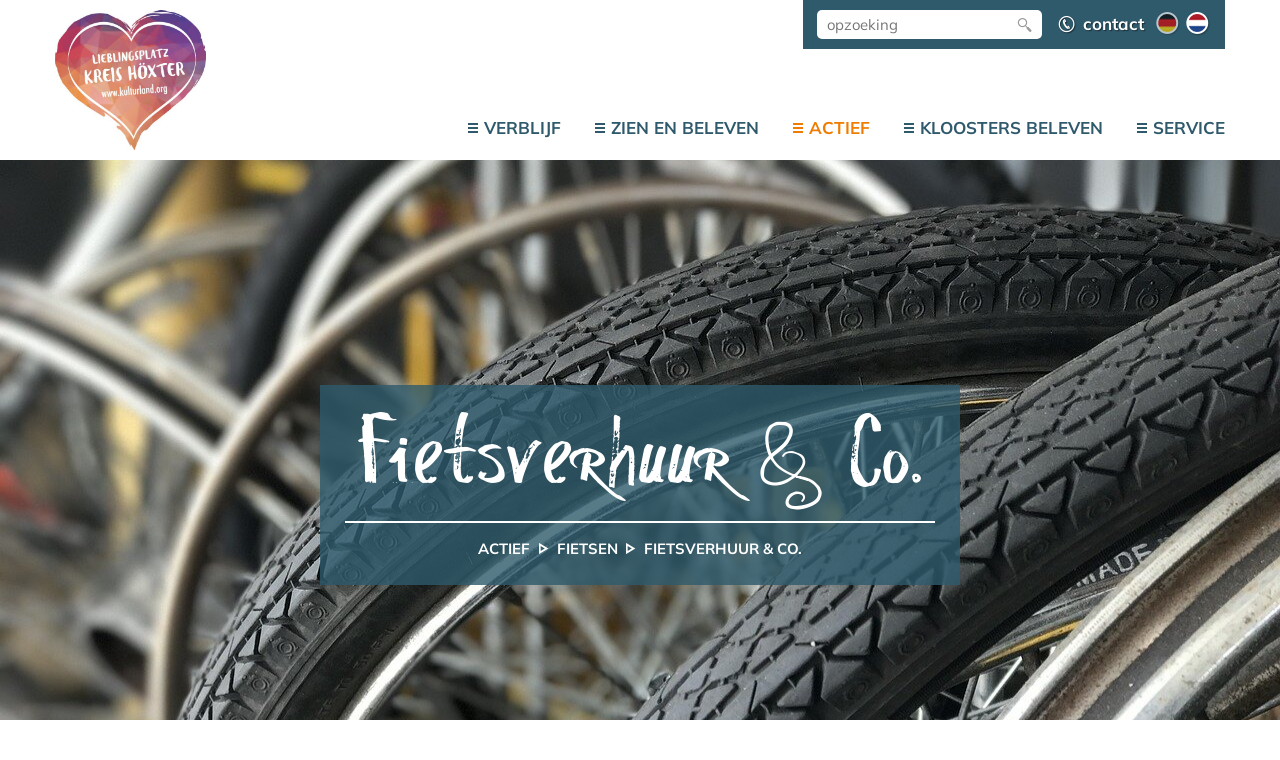

--- FILE ---
content_type: text/html; charset=UTF8
request_url: https://www.kulturland.org/Actief/Fietsen/Fietsverhuur-Co./
body_size: 7147
content:
<!doctype html>
<html>
	<head>
		<meta charset="utf-8" />
		<title>Fietsverhuur &amp; Co. - Fietsen - Actief - Kulturland Kreis Höxter</title>
						<meta name="Robots" content="INDEX, FOLLOW" />
				<link rel="shortcut icon" href="/favicon.ico" />
		<script>
			var baseUrl = "/",
				dia_id = "8";
		</script>
		<script> var cc_alleakzeptieren = 'Alle akzeptieren'; </script>
		<meta name="viewport" content="width=device-width, initial-scale=1.0" />
		<link rel="stylesheet" href="/assets-css-1700146136/fonts,variables,normalize.1.1.0,kh-icons,base,cols,layout,content,menu,print,form"/>
				<script>
		var _paq = _paq || [];
		(function() {
			var u=(("https:" == document.location.protocol) ? "https://statistik.i-basis.de/" : "http://statistik.i-basis.de/");
			_paq.push(['setSiteId', 100]);
			_paq.push(['setTrackerUrl', u+'piwik.php']);
			_paq.push(['trackPageView']);
			_paq.push(['enableLinkTracking']);
						var d=document,
				g=d.createElement('script'),
				s=d.getElementsByTagName('script')[0];
			g.type='text/javascript';
			g.defer=true;
			g.async=true;
			g.src=u+'piwik.js';
			s.parentNode.insertBefore(g,s);
		})();
		</script>
				<!--    ####################################################################    -->
		<!--                                                                            -->
		<!--    Diese Seite ist Bestandteil des Redaktionssystems dialogperfect®        -->
		<!--    Info: http://www.rls.de                                                 -->
		<!--                                                                            -->
		<!--    ####################################################################    -->
				<link rel="stylesheet" href="/_static/css/swiper.3.4.1.min.css" />		<link rel="stylesheet" href="/_static/css/jquery.mmenu.css" />		<link rel="stylesheet" href="/_static/css/jquery.mmenu.positioning.css" />		<link rel="stylesheet" href="/_static/css/lightbox.2.9.0.min.css" />		
				
        			            	<meta property="og:image" content="https://www.kulturland.org/medium/bicycle-2197035_1280.jpg?m=2657&amp;w=1280&amp;h=960&amp;g=0">
			        		
	</head>
	<body class=" subPage">
		
		<!--googleoff: all-->
<ul class="dp-readerLinks">
	<li><a href="#mainmenu">Zum Men&uuml; springen.</a></li>
	<li><a href="#dp-content">Zum Inhalt springen.</a></li>
</ul>
<!--googleon: all-->

<div class="dp-pagewrapper">

	<header id="dp-header" role="banner" class="clearing">
		<div class="page">
			<aside class="header-funcs noprint">
				<div class="func-search">
						<div id="dp-search" role="search">
		<form action="/Zoek/" method="get">
			<input
				class="suchfeld"
				type="text"
				placeholder="opzoeking"
				value=""
				name="suchText"
				/>
			<button class="submit" type="submit"><i class="icon-kh_suche"></i></button>
		</form>
	</div>
				</div>
									<div class="func-contact">
						<a href="/Contact/"><i class="icon-kh_kontakt"></i> <span class="contact-text">contact </span></a>
					</div>
								<div class="func-language">
					<ul class="dp-language listReset">
	<li class="">
		<a href="/Aktivitaeten/Radfahren/Fahrradvermietung-Co./" title="deutsch">
			<img src="/images/flag-2.png" alt="deutsch" />
		</a>
	</li>
	<li class="active">
		<a href="/Actief/Fietsen/Fietsverhuur-Co./" title="niederländisch">
			<img src="/images/flag-8.png" alt="niederländisch" />
		</a>
	</li>
</ul>				</div>
			</aside>

			<a class='logo' href='/nl/'>
				<img src='/images/logo.jpg' alt='Kulturland Kreis Höxter' />
			</a>
			<a class="mobileMenuBtn noprint" href='#dp-mobilemenu'><span></span></a>
			<nav id="dp-mainmenu" role="navigation" class="noprint clearing">
				<ul class="menu listReset menuDepth0 ">
			<li class="
			first 						has-submenu 		">
			<a href="/Verblijf/" target="_self"
				data-getmenu="884"				aria-haspopup="true"			>
									<span class="submenu-visual"></span>
								Verblijf			</a>
					</li>
			<li class="
									has-submenu 		">
			<a href="/Zien-en-beleven/" target="_self"
				data-getmenu="388"				aria-haspopup="true"			>
									<span class="submenu-visual"></span>
								Zien en beleven			</a>
					</li>
			<li class="
						active 			has-submenu 		">
			<a href="/Actief/" target="_self"
				data-getmenu="308"				aria-haspopup="true"			>
									<span class="submenu-visual"></span>
								Actief			</a>
					</li>
			<li class="
									has-submenu 		">
			<a href="/Kloosters-beleven/" target="_self"
				data-getmenu="461"				aria-haspopup="true"			>
									<span class="submenu-visual"></span>
								Kloosters beleven			</a>
					</li>
			<li class="
			last 						has-submenu 		">
			<a href="/Service-1/" target="_self"
				data-getmenu="477"				aria-haspopup="true"			>
									<span class="submenu-visual"></span>
								Service			</a>
					</li>
		</ul>
			</nav>
		</div>
	</header>

		<section id="dp-headerimage" class="noprint">
		<div class="headerImage fullscreenImage"
							data-bgsrc="/medium/bicycle-2197035_1280.jpg?m=2657&amp;w=1280&amp;h=960&amp;g=0"
					>
			<div class="page">
				<article class="headerInfo">
										<h1 class="info-title">Fietsverhuur &amp; Co.</h1>
											<div class="sub-info">
							<nav id="breadcrumbs">
						<a href="/Actief/" title="Actief">Actief</a>
			<i class='icon-kh_weiter'></i>		<a href="/Actief/Fietsen/" title="Fietsen">Fietsen</a>
			<i class='icon-kh_weiter'></i>		<a href="/Actief/Fietsen/Fietsverhuur-Co./" title="Fietsverhuur &amp; Co.">Fietsverhuur &amp; Co.</a>
	</nav>						</div>
									</article>
			</div>
						
	<div class="dp-imagecopyright">
					</div>
					</div>
	</section>

	<div id="dp-main" class='clearing'>
		<section id="dp-content" role="main" class='clearing'>

							
	
		<section class="contentWrapper contentSingle">
			<div class="page">
			
				<div class="cols-960 large-gaps clearing">
											<div class="col-960-66">
									
					<article class="contentItem has-sidebar clearing">
						<header class="articleHeader">
							<h2 class="h1">Fietsverhuur &amp; Co. </h2>
																				</header>
						
						<p>Heeft uw fiets dringend werk nodig? Heeft u een huurfiets of -kar nodig?</p>
<p>In deze gevallen zult u zeker de juiste contactpersoon ter plaatse vinden op de volgende adressen.</p>						
																		
																			<section class="gg-akkordeons akkordeons-small">
																<h2 class="akk-headline"><span>
									RADdimension									<i class='subtitle'>Bad Driburg</i>								</span></h2>
								<section class="akk-content">
									<h3>RADdimension</h3>
<p>Dringenberger Str. 22<br />
33014 Bad Driburg</p>
<p>Telefon: <span class="shopAddressPhone">05253 9321711</span> <span class="shopAddressFaxPrefix"><br /></span>Mobil: 0160 355568<br />
E-Mail: rad-dimension@t-online.de<br />
Website: www.rad-dimension.de<br />
<br />
<strong>Reparaturservice (kein Verleih)</strong></p>								</section>
																<h2 class="akk-headline"><span>
									zweirad 24.de									<i class='subtitle'>Bad Driburg</i>								</span></h2>
								<section class="akk-content">
									<h3>zweirad 24.de</h3>
<p>Brakeler Str. 18<br />
33014 Bad Driburg&nbsp;</p>
<p>Telefon: 05253 9752644<br />
Mobil: 0179 2643648<br />
E-Mail: info@zweirad24.de<br />
Website: www.zweirad24.de</p>
<p><strong>Werkstatt sowie E-Bike Verleih und Verkauf.</strong></p>								</section>
																<h2 class="akk-headline"><span>
									Hotel Stadt Bremen 									<i class='subtitle'>Beverungen</i>								</span></h2>
								<section class="akk-content">
									<h3><strong>Fahrradverleih</strong></h3>
<div class="cols-720 clearing">
<div class="col-720-100">
<p class="text">Lange Str. 13<br />
37688 Beverungen<br />
Tel. 05273 9030</p>
<p class="text">Telefon: 05273 9030<br />
E-Mail: info@hotel-stadt-bremen.de<br />
Website: www.hotel-stadt-bremen.de</p>
</div>
</div>								</section>
																<h2 class="akk-headline"><span>
									Fahrradreparatur-Service Gründer									<i class='subtitle'>Beverungen - Jakobsberg</i>								</span></h2>
								<section class="akk-content">
									<p>&nbsp;</p>
<h3><strong>Fahrradreparatur-Service Gründer</strong></h3>
<article class="teaserItem clearing">
<div class="cols-720 clearing">
<div class="col-720-100">
<p class="text">Michelsweg 6<br />
37688 Beverungen-Jakobsberg<br />
<br />
Telefon: 05273 224632<br />
Mobil: 0173 4253968</p>
</div>
</div>
</article>								</section>
																<h2 class="akk-headline"><span>
									Fahrradreparatur W. Eckel									<i class='subtitle'>Beverungen </i>								</span></h2>
								<section class="akk-content">
									<h3>Fahrradreparatur Wolfgang Eckel</h3>
<p>In den Poelten 22<br />
37688 Beverungen<br />
<br />
Telefon: 05273 5280<br />
Mobil: 0172 5635288</p>								</section>
																<h2 class="akk-headline"><span>
									Sport-Center-Diederich									<i class='subtitle'>Beverungen</i>								</span></h2>
								<section class="akk-content">
									<h3>Sport-Center-Diederich</h3>
<p>Blankenauerstr. 22<br />
37688 Beverungen</p>
<p>Telefon: 05273 4115<br />
E-Mail: info@sport-center-diederich.de<br />
Website: www.sport-center-diederich.de</p>								</section>
																<h2 class="akk-headline"><span>
									Touristinformation Beverungen									<i class='subtitle'>Beverungen</i>								</span></h2>
								<section class="akk-content">
									<p>&nbsp;</p>
<article class="teaserItem clearing">
<header class="teaserHeader">
<h4 class="subtitle">(E-Bike-Akkuladadestation - nur zu den Öffnungszeiten möglich)</h4>
</header>
<div class="cols-720 clearing">
<div class="col-720-100">
<p class="text">Servicecenter-Marktpassage<br />
37688 Beverungen</p>
<p class="text">Telefon: 05273 392221<br />
E-Mail: tourist.information@beverungen.de&nbsp;<br />
Website: www.beverungen.de</p>
</div>
</div>
</article>								</section>
																<h2 class="akk-headline"><span>
									Betten-Paradies &amp; Pension Schübeler									<i class='subtitle'>Beverungen</i>								</span></h2>
								<section class="akk-content">
									<p>&nbsp;</p>
<article class="teaserItem clearing">
<header class="teaserHeader">
<h4 class="subtitle">E-Bike-Verleih</h4>
</header>
<div class="cols-720 clearing">
<div class="col-720-100">
<p class="text">Lange Straße 28<br />
37688 Beverungen<br />
<br />
Telefon: 05273 21881<br />
E-Mail: info@schuebeler.de<br />
Website: www.schuebeler.de</p>
</div>
</div>
</article>								</section>
																<h2 class="akk-headline"><span>
									2-Radshop Rösebeck 									<i class='subtitle'>Borgentreich</i>								</span></h2>
								<section class="akk-content">
									<p>&nbsp;</p>
<article class="teaserItem clearing">
<header class="teaserHeader">
<h3 class="subtitle">Reparatur</h3>
</header>
<div class="cols-720 clearing">
<div class="col-720-100">
<p class="text">Rossbachallee 9<br />
34434 Borgentreich</p>
<p class="text">Telefon: 05643 9428220<br />
E-Mail: zweiradshoproesebeck@t-online.de<br />
Website: www.zweiradshop-roesebeck.de</p>
</div>
</div>
</article>								</section>
																<h2 class="akk-headline"><span>
									Göbel KG Motorwelt									<i class='subtitle'>Borgentreich - Borgholz</i>								</span></h2>
								<section class="akk-content">
									<p>&nbsp;</p>
<article class="teaserItem clearing">
<header class="teaserHeader">
<h3 class="subtitle">Radreparatur und E-Bike-Verleih</h3>
</header>
<div class="cols-720 clearing">
<div class="col-720-100">
<p class="text">Am Bahnhof 7<br />
34434 Borgentreich</p>
<p class="text">Telefon: 05645 782990<br />
E-Mail: info@motorwelt-borgholz.de<br />
Website: www.motorwelt-goebel.de</p>
</div>
</div>
</article>								</section>
																<h2 class="akk-headline"><span>
									Göbel KG Motorwelt Brakel									<i class='subtitle'>Brakel</i>								</span></h2>
								<section class="akk-content">
									<h3>Göbel KG Motorwelt Brakel</h3>
<p>Warburger Straße 23<br />
33034 Brakel<br />
<br />
Telefon: 05272 37360<br />
E-Mail: info@motorwelt-brakel.de<br />
Website: www.motorwelt-brakel.de</p>
<h4>Fahrrad- sowie E-Bike-Verleih möglich.</h4>								</section>
																<h2 class="akk-headline"><span>
									Tourist Information Brakel									<i class='subtitle'>Brakel</i>								</span></h2>
								<section class="akk-content">
									<p>&nbsp;</p>
<article class="teaserItem clearing">
<header class="teaserHeader">
<h4 class="subtitle">E-Bike-Akkuladestation</h4>
</header>
<div class="cols-720 clearing">
<div class="col-720-100">
<p class="text">Am Markt 5<br />
33034 Brakel<br />
<br />
Telefon: 05272 360269<br />
E-Mail: tourist-info@brakel.de<br />
Website: www.brakel.de<br />
<br /></p>
</div>
</div>
</article>								</section>
																<h2 class="akk-headline"><span>
									Landhaus Urlaub									<i class='subtitle'>Brakel - Gehrden</i>								</span></h2>
								<section class="akk-content">
									<p>&nbsp;</p>
<article class="teaserItem clearing">
<header class="teaserHeader">
<h3 class="subtitle">E-Bike-Vermietung</h3>
</header>
<div class="cols-720 clearing">
<div class="col-720-100">
<p class="text">Rathausstraße 9<br />
33034 Brakel-Gehrden</p>
<p class="text">Telefon: 05648 3249853<br />
Mobil: 0172 5252955<br />
E-Mail : Info@Landhaus-Urlaub.com<br />
Website: www.landhaus-urlaub.com</p>
</div>
</div>
</article>								</section>
																<h2 class="akk-headline"><span>
									Zweirad-Sommer									<i class='subtitle'>Höxter</i>								</span></h2>
								<section class="akk-content">
									<h3>Zweirad-Sommer</h3>
<p>Corbiestraße 17-19<br />
37671 Höxter<br />
<br />
Telefon: 05271 33490<br />
E-Mail: info@zweirad-sommer.de<br />
Website: www.zweirad-sommer.de</p>
<p>Lademöglichkeit für E-Bikes und ein Automat für Fahrradersatzteile vorhanden</p>
<h4><strong>Fahrrad- und E-Bike-Verleih: bis zu 50 Räder und 8 E-Bikes</strong></h4>
<h4><strong>Transport-Service für&nbsp;Räder auf Anfrage möglich!</strong></h4>								</section>
																<h2 class="akk-headline"><span>
									Weserbergland Aktiv 									<i class='subtitle'>Höxter - Stahle</i>								</span></h2>
								<section class="akk-content">
									<p>&nbsp;</p>
<article class="teaserItem clearing">
<div class="cols-720 clearing">
<div class="col-720-100">
<p class="text">Kanu / Kajak / <strong>Mountainbike-Vermietung</strong> / Touren / Transport<br />
37671 Höxter - Stahle<br />
<br />
Telefon: 05531 10477<br />
Mobil: 0176 93601769<br />
E-Mail: info@weserbergland-aktiv.com<br />
Website: www.weserbergland-aktiv.com</p>
</div>
</div>
</article>								</section>
																<h2 class="akk-headline"><span>
									Rebell-Bikes Cieslak									<i class='subtitle'>Steinheim - Vinsebeck</i>								</span></h2>
								<section class="akk-content">
									<h3>Rebell-Bikes Cieslak</h3>
<p><span style="color: #000000; font-family: sans-serif; font-size: medium; font-style: normal; font-variant-ligatures: normal; font-variant-caps: normal; font-weight: 400; letter-spacing: normal; orphans: 2; text-align: start; text-indent: 0px; text-transform: none; widows: 2; word-spacing: 0px; -webkit-text-stroke-width: 0px; white-space: normal; background-color: #ffffff; text-decoration-thickness: initial; text-decoration-style: initial; text-decoration-color: initial; display: inline !important; float: none;">Auf der Stiegel 6a</span><br />
32839 Steinheim - Vinsebeck<br />
<br />
Tel. 05233 954336</p>
<p><strong style="color: #000000; font-family: sans-serif; font-size: medium; font-style: normal; font-variant-ligatures: normal; font-variant-caps: normal; letter-spacing: normal; orphans: 2; text-align: start; text-indent: 0px; text-transform: none; widows: 2; word-spacing: 0px; -webkit-text-stroke-width: 0px; white-space: normal; background-color: #ffffff; text-decoration-thickness: initial; text-decoration-style: initial; text-decoration-color: initial;">Web:</strong><span style="color: #000000; font-family: sans-serif; font-size: medium; font-style: normal; font-variant-ligatures: normal; font-variant-caps: normal; font-weight: 400; letter-spacing: normal; orphans: 2; text-align: start; text-indent: 0px; text-transform: none; widows: 2; word-spacing: 0px; -webkit-text-stroke-width: 0px; white-space: normal; background-color: #ffffff; text-decoration-thickness: initial; text-decoration-style: initial; text-decoration-color: initial; display: inline !important; float: none;">&nbsp;</span><a style="font-family: sans-serif; font-size: medium; font-style: normal; font-variant-ligatures: normal; font-variant-caps: normal; font-weight: 400; letter-spacing: normal; orphans: 2; text-align: start; text-indent: 0px; text-transform: none; widows: 2; word-spacing: 0px; -webkit-text-stroke-width: 0px; white-space: normal; background-color: #ffffff;" href="http://www.rebell-bikes.de/">www.rebell-bikes.de</a></p>
<p><strong style="color: #000000; font-family: sans-serif; font-size: medium; font-style: normal; font-variant-ligatures: normal; font-variant-caps: normal; letter-spacing: normal; orphans: 2; text-align: start; text-indent: 0px; text-transform: none; widows: 2; word-spacing: 0px; -webkit-text-stroke-width: 0px; white-space: normal; background-color: #ffffff; text-decoration-thickness: initial; text-decoration-style: initial; text-decoration-color: initial;">E-Mail:&nbsp;<a>info@rebell-bikes.d</a></strong></p>
<p>&nbsp;</p>								</section>
																<h2 class="akk-headline"><span>
									Brenke Fahrradreparatur 2-Räder									<i class='subtitle'>Warburg - Daseburg</i>								</span></h2>
								<section class="akk-content">
									<h3>Brenke Fahrradreparatur 2-Räder</h3>
<p>Desenbergstr. 163<br />
34414 Warburg - Daseburg<br />
<br />
Telefon: 05641 9099432</p>
<p>E-Mail: info@brenke-2raeder.de</p>
<p>Website: https://www.brenke-2-raeder.de/</p>
<p>&nbsp;</p>								</section>
																<h2 class="akk-headline"><span>
									Infocenter Neustadt									<i class='subtitle'>Warburg</i>								</span></h2>
								<section class="akk-content">
									<p>&nbsp;</p>
<article class="teaserItem clearing">
<header class="teaserHeader">
<h4 class="subtitle">Akkuladestation</h4>
</header>
<div class="cols-720 clearing">
<div class="col-720-100">
<p class="text">Neustadt-Marktplatz<br />
34414 Warburg<br />
<br />
Telefon: 05641 908800</p>
</div>
</div>
</article>								</section>
																<h2 class="akk-headline"><span>
									Infocenter Altstadt									<i class='subtitle'>Warburg</i>								</span></h2>
								<section class="akk-content">
									<p><strong>E-Bike-Akkuladestation</strong></p>
<div class="cols-720 clearing">
<div class="col-720-100">
<p class="text">Altstadt-Marktplatz<br />
34414 Warburg<br />
<br />
Telefon: 05641 908800</p>
</div>
</div>								</section>
																<h2 class="akk-headline"><span>
									WarRadu Bike									<i class='subtitle'>Warburg</i>								</span></h2>
								<section class="akk-content">
									<h3>WarRadu Bike</h3>
<p>Josef-Wirmer-Straße 31<br />
34414 Warburg<br />
<br />
Telefon: 05641 7844624<br />
E-Mail: <script id="crypt_id2">
	var e=document.getElementById("crypt_id2");
var newNode = document.createElement('span');newNode.innerHTML= decodeURIComponent('%'+('3c61'+'20687265'+'663d22'+'6d61696c'+'746f3a'+'696e666f40'+'7761'+'7272616475'+'2d62696b65'+'2e64'+'65223e696e'+'666f4077'+'6172726164'+'752d6269'+'6b652e64'+'653c2f613e').match(/\w\w/g).join("%"));
e.parentNode.insertBefore(newNode, e);	e.parentNode.removeChild(e);
</script><noscript>&#0105;&#0110;<span style='display:none;'>f166209405058d8</span>&#0102;&#0111;<span style='display:none;'>6ad1f54</span>&#064;&#0119;<span style='display:none;'>888cfd20092</span>&#097;&#0114;&#0114;&#097;&#0100;<span style='display:none;'>f04f090d1bbbb</span>&#0117;&#045;&#098;&#0105;&#0107;<span style='display:none;'>c7633</span>&#0101;&#046;&#0100;&#0101;</noscript><br />
Ansprechpartner: Herr Radu Ciuca<br />
<br />
<strong>Verkauf, Leasing, Reparatur und Verleih von Fahrrädern und E-Bikes</strong></p>								</section>
																<h2 class="akk-headline"><span>
									Waldinformationszentrum Hammerhof									<i class='subtitle'>Warburg - Hardehausen</i>								</span></h2>
								<section class="akk-content">
									<p>&nbsp;</p>
<article class="teaserItem clearing">
<header class="teaserHeader">
<h4 class="subtitle">E-Bike-Akkuladestation</h4>
</header>
<div class="cols-720 clearing">
<div class="col-720-100">
<p class="text">Walme 50<br />
34414 Warburg<br />
<br />
Telefon: 05642 987788</p>
</div>
</div>
</article>								</section>
																<h2 class="akk-headline"><span>
									Touristinformation Willebadessen									<i class='subtitle'>Willebadessen</i>								</span></h2>
								<section class="akk-content">
									<p>&nbsp;</p>
<article class="teaserItem clearing">
<header class="teaserHeader">
<h4 class="subtitle">E-Bike-Akkuladestation</h4>
</header>
<div class="cols-720 clearing">
<div class="col-720-100">
<p class="text">Klosterhof 1a<br />
34439 Willebadessen</p>
<p class="text">Telefon: 05646 942093</p>
</div>
</div>
</article>								</section>
																<h2 class="akk-headline"><span>
									Fahrradhof Saken									<i class='subtitle'>Willebadessen - Eissen</i>								</span></h2>
								<section class="akk-content">
									<p><strong>Radreparatur</strong></p>
<p>Agissenstraße 57<br />
34439 Willebadessen - Eissen<br />
<br />
Telefon: 05644 946484<br />
E-Mail: info@fahrradhof-saken.de<br />
Website: www.motorradhof-saken.de</p>								</section>
																<h2 class="akk-headline"><span>
									Weser-Therme									<i class='subtitle'>Bad Karlshafen</i>								</span></h2>
								<section class="akk-content">
									<p>&nbsp;</p>
<header class="teaserHeader">
<h4 class="subtitle">E-Bike-Akkuladestation</h4>
</header>
<div class="cols-720 clearing">
<div class="col-720-100">
<p class="text">Kurpromenade 1<br />
34385 Bad Karlshafen</p>
<p class="text"><br />
Telefon 05672 92110</p>
</div>
</div>								</section>
															</section>
												
																		
												
												
												
											</article>
				
											</div>
						<div class="col-960-33">
							<aside class="article-sidebar noprint">

			<article class="sidebar-widget text-widget">
																			<div class="swiper-slide">
            			<a href="/medium/Fahrradanhaenger-Zweirad-Sommer-20161213_162526.jpg?m=5152&amp;w=1280&amp;h=720&amp;g=0"
            				data-lightbox="sidegallery"
            				data-title=" (<em>Zweirad Sommer</em>)"
            			>
						<div class="roundImage alt">
							<div class="fullscreenImage imageFormat format-1-1"
								style="background-image: url(/medium/Fahrradanhaenger-Zweirad-Sommer-20161213_162526.jpg?m=5152&amp;w=460&amp;h=259&amp;g=0);"
							></div>
							
<svg xmlns="http://www.w3.org/2000/svg" xmlns:xlink="http://www.w3.org/1999/xlink" viewBox="0 0 200 200">
				<path id="circlePath" d="M15,100a85,85 0 1,0 170,0a85,85 0 1,0 -170,0" fill="transparent" />
		<text font-size="8">
			<textPath href="#circlePath" startOffset="50%" fill="#ffffff">
				<tspan>© Zweirad Sommer</tspan>
			</textPath>
		</text>
	</svg>
<span class="shadow"></span>
						</div>
						</a>
					</div>
																		<h4><strong><br />
Transportdienst voor fietsen<br /></strong></h4>
<p><strong>Zweirad-Sommer&nbsp;</strong><br />
Corbiestraße 17-19 Höxter<br />
Tel. 05271-33490<br />
<strong><br /></strong>info@zweirad-sommer.de<br />
www.zweirad-sommer.de</p>					</article>
		
		
		
			<article class="sidebar-widget sharing-widget">
			<header class="widget-header">
				<h3>Deel deze pagina </h3>
			</header>
						<div class="links-box">
				<a href="https://www.facebook.com/sharer/sharer.php?u=https://www.kulturland.org/Actief/Fietsen/Fietsverhuur-Co./" target="_blank">
					<i class="icon-kh_fb"></i>
				</a>
				<a href="https://twitter.com/home?status=https://www.kulturland.org/Actief/Fietsen/Fietsverhuur-Co./" target="_blank">
					<svg xmlns="http://www.w3.org/2000/svg" height="1em" viewBox="0 0 512 512"><!--! Font Awesome Free 6.4.2 by @fontawesome - https://fontawesome.com License - https://fontawesome.com/license (Commercial License) Copyright 2023 Fonticons, Inc. --><path d="M389.2 48h70.6L305.6 224.2 487 464H345L233.7 318.6 106.5 464H35.8L200.7 275.5 26.8 48H172.4L272.9 180.9 389.2 48zM364.4 421.8h39.1L151.1 88h-42L364.4 421.8z"/></svg>
				</a>
			</div>
		</article>
		
</aside>
						</div>
									</div>
				
							</div>
		</section>
		
						
						
		
		
			
			
		</section>
	</div>

	<footer id="dp-footer" role="contentinfo" class="clearing">
		<div class="page">
							<div class="footer-top">
					<div class="cols-960 large-gaps clearing">
												    						<div class="col-960-25">
    							<article class="footer-article">
    								<header>
    									<h4 class="title">Contact</h4>
    								</header>
    								<p>Kulturland Kreis H&ouml;xter<br />
Corveyer Allee 7<br />
37671 H&ouml;xter<br />
Telefoon: + 49 (0)5271-9743-23<br />
E-mail: <script id="crypt_id4">
	var e=document.getElementById("crypt_id4");
var newNode = document.createElement('span');newNode.innerHTML= decodeURIComponent('%'+('3c61'+'2074617267'+'65743d'+'275f62'+'6c61'+'6e6b27206872'+'65663d'+'276d61696c746f'+'3a696e'+'666f40'+'6b756c7475726c'+'616e'+'642e'+'6f7267'+'273e696e'+'666f40'+'6b75'+'6c747572'+'6c616e'+'642e6f7267'+'3c2f613e').match(/\w\w/g).join("%"));
e.parentNode.insertBefore(newNode, e);	e.parentNode.removeChild(e);
</script><noscript>&#0105;&#0110;<span style='display:none;'>d4663badf4311</span>&#0102;&#0111;&#064;<span style='display:none;'>7744b0f02f</span>&#0107;&#0117;<span style='display:none;'>eaf1d8a9fd9</span>&#0108;&#0116;&#0117;&#0114;<span style='display:none;'>8d87bf21959d43</span>&#0108;&#097;&#0110;<span style='display:none;'>a8850</span>&#0100;&#046;&#0111;&#0114;&#0103;</noscript></p>    							</article>
    						</div>
						    						<div class="col-960-25">
    							<article class="footer-article">
    								<header>
    									<h4 class="title">Openingsuren</h4>
    								</header>
    								<p>Maandag - donderdag 07u45 tot 16u45<br />
Vrijdag 07u45 tot 12u45</p>    							</article>
    						</div>
						    						<div class="col-960-25 noprint">
    							<article class="footer-article">
    								<header>
    									<h4 class="title">Links</h4>
    								</header>
    								<p><a target='_blank' href='http://www.teutoburgerwald.de/'>Teutoburger Wald</a></p>
<p><a target='_blank' href='https://www.naturpark-teutoburgerwald.de/'>Naturpark Teutoburgerwald Eggegebirge</a></p>    							</article>
    						</div>
						    						<div class="col-960-25 noprint">
    							<article class="footer-article">
    								<header>
    									<h4 class="title">Facebook</h4>
    								</header>
    								<p><a target='_blank' href='http://www.facebook.com/erlebe.kulturlandkreishoexter'>Kulturland Kreis Höxter</a></p>
<p><a target='_blank' href='https://www.instagram.com/erlebe.kulturlandkreishoexter'>
<span class='medium mediumleft' style='width: 34px'>
		<img src='/medium/instagram.jpg?m=6675&amp;w=34&amp;h=33&amp;g=0' alt='instagram Logo' width='34' height='33' />
		</span>

 Kulturland Kreis Höxter</a><br />
<br /></p>    							</article>
    						</div>
											</div>
				</div>
						<div class="footer-bottom noprint">
									<nav id='dp-navigation' role="navigation" class="clearing">
						<ul class="dp-navigation listReset menuDepth0 ">
			<li class="
			first 								">
			<a href="/nl/" target="_self"
											>
								Startseite			</a>
					</li>
			<li class="
											">
			<a href="/Contact/" target="_self"
											>
								Contact			</a>
					</li>
			<li class="
											">
			<a href="/Datenschutz-auf-einen-Blick/" target="_self"
											>
								Datenschutz			</a>
					</li>
			<li class="
			last 								">
			<a href="/Impressum/" target="_self"
											>
								Impressum			</a>
					</li>
				<li>
			<a onclick="if( typeof cookieconsent === 'object' ) { cookieconsent.showBanner(); return false; }" href='?cookieconsent=true' rel='nofollow'>Cookie-Einstellungen</a>		</li>
	</ul>
					</nav>
							</div>
		</div>
	</footer>
    
						<noscript>
						<div id="dp-cc-nojs-cookiealert">
							<div class="cookiealert-body">
								<form method='post'>
									<input type='hidden' name='showCookieConsentPopup' value='1' />
									<button type='submit'>
										Cookie-Einstellungen									</button>
								</form>
								<br>
															</div>
						</div>
					</noscript>
								<script>var cookieconsent_data = {"cookieLifetime":1,"cookieName":"cookieconsent","cookiePath":"\/","reloadAfterDecision":true,"showOnPageload":false,"alwaysOnServices":[],"saveClicks":false,"dia_id":8,"checksum":"4280037566"}; </script>
																								<script src="/_static/js/cookieconsent.min.js?v=1.0.2.js"></script>					<link rel="stylesheet" href="/_static/css/cookieconsent.min.css?v=1.0.2.css" />								
								
									<script>
						(function(){
							var oldOnload = window.onload;
							window.onload = function(){
																cookieconsent.run();
								if ( oldOnload ) { oldOnload(); }
							};
						})();
					</script>
											
</div>


				
		<script src="/_static/js/jquery-3.1.1.min.js"></script>		<script src="/_static/js/lightbox.2.9.0.min.js"></script>		<script>
			lightbox.option({ 'albumLabel': 'Afbeelding %1 van %2' });
		</script>
		<script src="/_static/js/swiper.jquery.3.4.1.min.js"></script>		<script src="/_static/js/jquery.mmenu.min.js"></script>				<script src="/_static/js/jquery.fitvids.js"></script>		<script src="/assets-js-1697197634/cookie,script"></script>		
			</body>
</html>